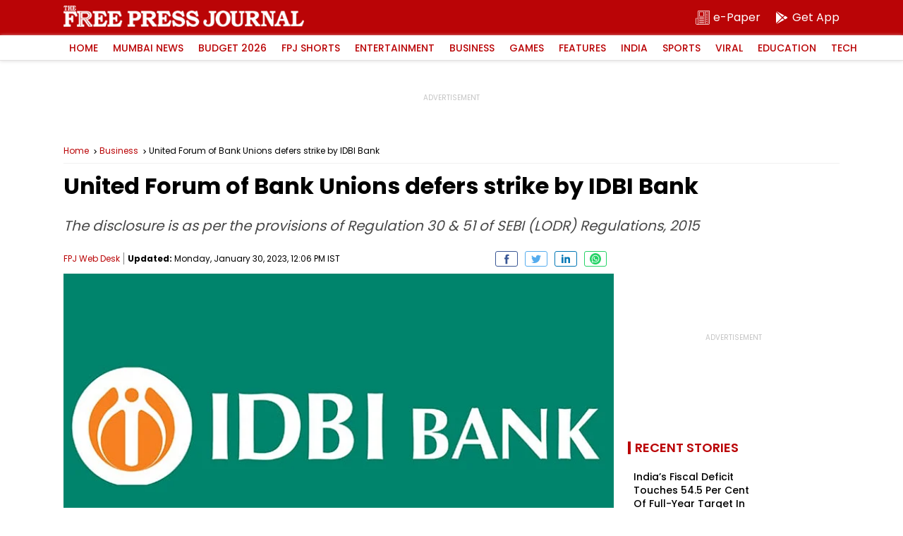

--- FILE ---
content_type: text/html; charset=utf-8
request_url: https://www.google.com/recaptcha/api2/aframe
body_size: 270
content:
<!DOCTYPE HTML><html><head><meta http-equiv="content-type" content="text/html; charset=UTF-8"></head><body><script nonce="z94oSzILQzzBuWBvR8xwNQ">/** Anti-fraud and anti-abuse applications only. See google.com/recaptcha */ try{var clients={'sodar':'https://pagead2.googlesyndication.com/pagead/sodar?'};window.addEventListener("message",function(a){try{if(a.source===window.parent){var b=JSON.parse(a.data);var c=clients[b['id']];if(c){var d=document.createElement('img');d.src=c+b['params']+'&rc='+(localStorage.getItem("rc::a")?sessionStorage.getItem("rc::b"):"");window.document.body.appendChild(d);sessionStorage.setItem("rc::e",parseInt(sessionStorage.getItem("rc::e")||0)+1);localStorage.setItem("rc::h",'1769778717113');}}}catch(b){}});window.parent.postMessage("_grecaptcha_ready", "*");}catch(b){}</script></body></html>

--- FILE ---
content_type: application/javascript; charset=utf-8
request_url: https://fundingchoicesmessages.google.com/f/AGSKWxWp4P9rU_pIJrLlBiOXrGniesnE5H3_ocCcI9xOuSQuuEaQC404BvD4TXaNqLj7nh1bjMys4v-TdQ9TIZBvcQ7OlVowlk98Vy60BHlG1xioAhZkcXE8s9WkKridyKmL948mrwyho3Bv8lc0gPlkUxCk-jthXfWYuIkNjyCfJ2BCE3WJPhMh2Z9dsDwN/_/ad_commonside./plugins/ad./adsearch./ad_960x90_/pubfig.js
body_size: -1286
content:
window['3012cba2-9bac-4194-a483-e75d866724e6'] = true;

--- FILE ---
content_type: image/svg+xml
request_url: https://www.freepressjournal.in/assets/img/linkedin.svg
body_size: 171
content:
<?xml version="1.0" ?><!DOCTYPE svg  PUBLIC '-//W3C//DTD SVG 1.0//EN'  'http://www.w3.org/TR/2001/REC-SVG-20010904/DTD/svg10.dtd'><svg enable-background="new 0 0 32 32" height="32px" id="Layer_1" version="1.0" viewBox="0 0 32 32" width="32px" xml:space="preserve" xmlns="http://www.w3.org/2000/svg" xmlns:xlink="http://www.w3.org/1999/xlink"><g><rect fill="#0177b5" height="23" width="7" y="9"/><path d="M24.003,9C20,9,18.89,10.312,18,12V9h-7v23h7V19c0-2,0-4,3.5-4s3.5,2,3.5,4v13h7V19C32,13,31,9,24.003,9z" fill="#0177b5"/><circle cx="3.5" cy="3.5" fill="#0177b5" r="3.5"/></g><g/><g/><g/><g/><g/><g/></svg>